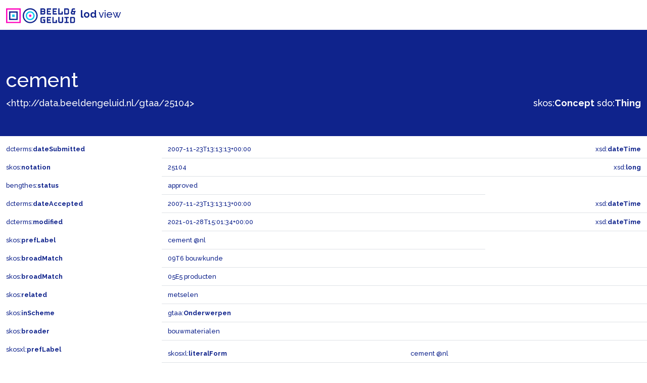

--- FILE ---
content_type: text/html; charset=utf-8
request_url: https://data.beeldengeluid.nl/gtaa/25104
body_size: 15037
content:
<!doctype html>
	<html lang="en">
	<head>
		<meta charset="utf-8">
		<meta name="viewport" content="width=device-width, initial-scale=1">
		<link href="https://cdn.jsdelivr.net/npm/bootstrap@5.1.3/dist/css/bootstrap.min.css" rel="stylesheet" integrity="sha384-1BmE4kWBq78iYhFldvKuhfTAU6auU8tT94WrHftjDbrCEXSU1oBoqyl2QvZ6jIW3" crossorigin="anonymous">
		<link rel="preconnect" href="https://fonts.googleapis.com">
		<link rel="preconnect" href="https://fonts.gstatic.com" crossorigin>
		<link href="https://fonts.googleapis.com/css2?family=Raleway:wght@500;700&display=swap" rel="stylesheet">
		<link type="text/css" rel="stylesheet" href="/static/css/beng-lod-style.css">
		<link rel="shortcut icon" href="/static/favicon.ico">
		<title>B&amp;G LOD View - Beeld &amp; Geluid</title>
		<script type="application/ld+json">{
  "@context": {
    "bengthes": "http://data.beeldengeluid.nl/schema/thes#",
    "dcterms": "http://purl.org/dc/terms/",
    "discogs": "https://api.discogs.com/artists/",
    "gtaa": "http://data.beeldengeluid.nl/gtaa/",
    "muziekweb": "https://data.muziekweb.nl/Link/",
    "owl": "http://www.w3.org/2002/07/owl#",
    "rdf": "http://www.w3.org/1999/02/22-rdf-syntax-ns#",
    "rdfs": "http://www.w3.org/2000/01/rdf-schema#",
    "sdo": "https://schema.org/",
    "skos": "http://www.w3.org/2004/02/skos/core#",
    "skosxl": "http://www.w3.org/2008/05/skos-xl#",
    "som": "https://data.muziekschatten.nl/som/",
    "wd": "http://www.wikidata.org/entity/",
    "xml": "http://www.w3.org/XML/1998/namespace",
    "xsd": "http://www.w3.org/2001/XMLSchema#"
  },
  "@graph": [
    {
      "@id": "http://data.beeldengeluid.nl/gtaa/25104/label/cde768e5-f1b5-48b1-a095-e97b7bf9ac61",
      "@type": "http://www.w3.org/2008/05/skos-xl#Label",
      "http://www.w3.org/2008/05/skos-xl#literalForm": {
        "@language": "nl",
        "@value": "cement"
      }
    },
    {
      "@id": "http://data.beeldengeluid.nl/gtaa/24879",
      "@type": [
        "http://www.w3.org/2000/01/rdf-schema#Resource",
        "http://www.w3.org/2004/02/skos/core#Concept"
      ],
      "http://www.w3.org/2004/02/skos/core#prefLabel": {
        "@language": "nl",
        "@value": "09T6 bouwkunde"
      }
    },
    {
      "@id": "http://data.beeldengeluid.nl/gtaa/25104",
      "@type": [
        "http://www.w3.org/2000/01/rdf-schema#Resource",
        "http://www.w3.org/2004/02/skos/core#Concept",
        "https://schema.org/Thing"
      ],
      "http://data.beeldengeluid.nl/schema/thes#inSet": {
        "@id": "http://data.beeldengeluid.nl/set/gtaa"
      },
      "http://data.beeldengeluid.nl/schema/thes#status": "approved",
      "http://purl.org/dc/terms/dateAccepted": {
        "@type": "http://www.w3.org/2001/XMLSchema#dateTime",
        "@value": "2007-11-23T13:13:13+00:00"
      },
      "http://purl.org/dc/terms/dateSubmitted": {
        "@type": "http://www.w3.org/2001/XMLSchema#dateTime",
        "@value": "2007-11-23T13:13:13+00:00"
      },
      "http://purl.org/dc/terms/modified": {
        "@type": "http://www.w3.org/2001/XMLSchema#dateTime",
        "@value": "2021-01-28T15:01:34+00:00"
      },
      "http://www.w3.org/2004/02/skos/core#broadMatch": [
        {
          "@id": "http://data.beeldengeluid.nl/gtaa/24879"
        },
        {
          "@id": "http://data.beeldengeluid.nl/gtaa/24857"
        }
      ],
      "http://www.w3.org/2004/02/skos/core#broader": {
        "@id": "http://data.beeldengeluid.nl/gtaa/28633"
      },
      "http://www.w3.org/2004/02/skos/core#inScheme": {
        "@id": "http://data.beeldengeluid.nl/gtaa/Onderwerpen"
      },
      "http://www.w3.org/2004/02/skos/core#notation": {
        "@type": "http://www.w3.org/2001/XMLSchema#long",
        "@value": "25104"
      },
      "http://www.w3.org/2004/02/skos/core#prefLabel": {
        "@language": "nl",
        "@value": "cement"
      },
      "http://www.w3.org/2004/02/skos/core#related": {
        "@id": "http://data.beeldengeluid.nl/gtaa/27793"
      },
      "http://www.w3.org/2008/05/skos-xl#prefLabel": {
        "@id": "http://data.beeldengeluid.nl/gtaa/25104/label/cde768e5-f1b5-48b1-a095-e97b7bf9ac61"
      },
      "https://schema.org/publisher": {
        "@id": "https://www.beeldengeluid.nl/"
      },
      "https://schema.org/sdLicense": {
        "@id": "https://creativecommons.org/publicdomain/zero/1.0/"
      },
      "https://schema.org/sdPublisher": {
        "@id": "https://www.beeldengeluid.nl/"
      }
    },
    {
      "@id": "http://data.beeldengeluid.nl/gtaa/28633",
      "@type": [
        "https://schema.org/Thing",
        "http://www.w3.org/2000/01/rdf-schema#Resource",
        "http://www.w3.org/2004/02/skos/core#Concept"
      ],
      "http://www.w3.org/2004/02/skos/core#prefLabel": {
        "@language": "nl",
        "@value": "bouwmaterialen"
      },
      "https://schema.org/additionalType": {
        "@id": "http://www.w3.org/2004/02/skos/core#Concept"
      }
    },
    {
      "@id": "http://data.beeldengeluid.nl/gtaa/24857",
      "@type": [
        "http://www.w3.org/2000/01/rdf-schema#Resource",
        "http://www.w3.org/2004/02/skos/core#Concept"
      ],
      "http://www.w3.org/2004/02/skos/core#prefLabel": {
        "@language": "nl",
        "@value": "05E5 producten"
      }
    },
    {
      "@id": "http://data.beeldengeluid.nl/gtaa/27793",
      "@type": [
        "https://schema.org/Thing",
        "http://www.w3.org/2000/01/rdf-schema#Resource",
        "http://www.w3.org/2004/02/skos/core#Concept"
      ],
      "http://www.w3.org/2004/02/skos/core#prefLabel": {
        "@language": "nl",
        "@value": "metselen"
      },
      "https://schema.org/additionalType": {
        "@id": "http://www.w3.org/2004/02/skos/core#Concept"
      }
    }
  ]
}</script>
	</head>
	<body>
		<nav class="navbar navbar-light bg-white">
			<div class="container-fluid">
				<span class="navbar-brand">
					<img src="/static/images/B&amp;G_logo_RGB_liggend_RL.svg" alt="Beeld & Geluid logo" width="142" height="30" class="d-inline-block align-text-top">
					<strong>lod</strong> view
				</span>
			</div>
		</nav>
		
<header class="py-2 mb-2">
	<div class="container-fluid">
		<div class="row align-items-end">
			<div class="col-6">
				
					
						<h1>cement</h1>
					
				
				<a class="link-light" title="&lt;http://data.beeldengeluid.nl/gtaa/25104&gt;" href="http://data.beeldengeluid.nl/gtaa/25104" target="_blank">&lt;http://data.beeldengeluid.nl/gtaa/25104&gt;</a>
			</div>
			<div class="col-6 text-end">
				
					
						<a title="&lt;http://www.w3.org/2004/02/skos/core#Concept&gt;" href="http://www.w3.org/2004/02/skos/core#Concept" target="_blank" id="header_rdf_type">skos:<span class="fw-bold">Concept</span></a>
					
				
					
						<a title="&lt;https://schema.org/Thing&gt;" href="https://schema.org/Thing" target="_blank" id="header_rdf_type">sdo:<span class="fw-bold">Thing</span></a>
					
				
			</div>
		</div>
	</div>
</header>

		
<div class="container-fluid">
	
	<div class="row">
		<div class="col-3 py-2">
			<a title="&lt;http://purl.org/dc/terms/dateSubmitted&gt;" href="http://purl.org/dc/terms/dateSubmitted" target="_blank">dcterms:<span class="fw-bold">dateSubmitted</span></a>
		</div>
		<div class="col-6 py-2 border-bottom">2007-11-23T13:13:13+00:00</div>
		
			<div class="col-3 py-2 border-bottom text-end">xsd:<span class="fw-bold">dateTime</span></div>
		
	</div>
	
	<div class="row">
		<div class="col-3 py-2">
			<a title="&lt;http://www.w3.org/2004/02/skos/core#notation&gt;" href="http://www.w3.org/2004/02/skos/core#notation" target="_blank">skos:<span class="fw-bold">notation</span></a>
		</div>
		<div class="col-6 py-2 border-bottom">25104</div>
		
			<div class="col-3 py-2 border-bottom text-end">xsd:<span class="fw-bold">long</span></div>
		
	</div>
	
	<div class="row">
		<div class="col-3 py-2">
			<a title="&lt;http://data.beeldengeluid.nl/schema/thes#status&gt;" href="http://data.beeldengeluid.nl/schema/thes#status" target="_blank">bengthes:<span class="fw-bold">status</span></a>
		</div>
		<div class="col-6 py-2 border-bottom">approved</div>
		
	</div>
	
	<div class="row">
		<div class="col-3 py-2">
			<a title="&lt;http://purl.org/dc/terms/dateAccepted&gt;" href="http://purl.org/dc/terms/dateAccepted" target="_blank">dcterms:<span class="fw-bold">dateAccepted</span></a>
		</div>
		<div class="col-6 py-2 border-bottom">2007-11-23T13:13:13+00:00</div>
		
			<div class="col-3 py-2 border-bottom text-end">xsd:<span class="fw-bold">dateTime</span></div>
		
	</div>
	
	<div class="row">
		<div class="col-3 py-2">
			<a title="&lt;http://purl.org/dc/terms/modified&gt;" href="http://purl.org/dc/terms/modified" target="_blank">dcterms:<span class="fw-bold">modified</span></a>
		</div>
		<div class="col-6 py-2 border-bottom">2021-01-28T15:01:34+00:00</div>
		
			<div class="col-3 py-2 border-bottom text-end">xsd:<span class="fw-bold">dateTime</span></div>
		
	</div>
	
	<div class="row">
		<div class="col-3 py-2">
			<a title="&lt;http://www.w3.org/2004/02/skos/core#prefLabel&gt;" href="http://www.w3.org/2004/02/skos/core#prefLabel" target="_blank">skos:<span class="fw-bold">prefLabel</span></a>
		</div>
		<div class="col-6 py-2 border-bottom">cement @nl</div>
		
	</div>
	
	
	<div class="row">
		<div class="col-3 py-2">
			<a title="&lt;http://www.w3.org/2004/02/skos/core#broadMatch&gt;" href="http://www.w3.org/2004/02/skos/core#broadMatch" target="_blank">skos:<span class="fw-bold">broadMatch</span></a>
		</div>
		<div class="col-9 py-2 border-bottom">
			
				
					<a title="&lt;http://data.beeldengeluid.nl/gtaa/24879&gt;" href="http://data.beeldengeluid.nl/gtaa/24879" target="_blank">09T6 bouwkunde</a>
				
			
		</div>
	</div>
	
	<div class="row">
		<div class="col-3 py-2">
			<a title="&lt;http://www.w3.org/2004/02/skos/core#broadMatch&gt;" href="http://www.w3.org/2004/02/skos/core#broadMatch" target="_blank">skos:<span class="fw-bold">broadMatch</span></a>
		</div>
		<div class="col-9 py-2 border-bottom">
			
				
					<a title="&lt;http://data.beeldengeluid.nl/gtaa/24857&gt;" href="http://data.beeldengeluid.nl/gtaa/24857" target="_blank">05E5 producten</a>
				
			
		</div>
	</div>
	
	<div class="row">
		<div class="col-3 py-2">
			<a title="&lt;http://www.w3.org/2004/02/skos/core#related&gt;" href="http://www.w3.org/2004/02/skos/core#related" target="_blank">skos:<span class="fw-bold">related</span></a>
		</div>
		<div class="col-9 py-2 border-bottom">
			
				
					<a title="&lt;http://data.beeldengeluid.nl/gtaa/27793&gt;" href="http://data.beeldengeluid.nl/gtaa/27793" target="_blank">metselen</a>
				
			
		</div>
	</div>
	
	<div class="row">
		<div class="col-3 py-2">
			<a title="&lt;http://www.w3.org/2004/02/skos/core#inScheme&gt;" href="http://www.w3.org/2004/02/skos/core#inScheme" target="_blank">skos:<span class="fw-bold">inScheme</span></a>
		</div>
		<div class="col-9 py-2 border-bottom">
			
				<a title="&lt;http://data.beeldengeluid.nl/gtaa/Onderwerpen&gt;" href="http://data.beeldengeluid.nl/gtaa/Onderwerpen" target="_blank">gtaa:<span class="fw-bold">Onderwerpen</span></a>
			
		</div>
	</div>
	
	<div class="row">
		<div class="col-3 py-2">
			<a title="&lt;http://www.w3.org/2004/02/skos/core#broader&gt;" href="http://www.w3.org/2004/02/skos/core#broader" target="_blank">skos:<span class="fw-bold">broader</span></a>
		</div>
		<div class="col-9 py-2 border-bottom">
			
				
					<a title="&lt;http://data.beeldengeluid.nl/gtaa/28633&gt;" href="http://data.beeldengeluid.nl/gtaa/28633" target="_blank">bouwmaterialen</a>
				
			
		</div>
	</div>
	
	<div class="row">
		<div class="col-3 py-2">
			<a title="&lt;http://www.w3.org/2008/05/skos-xl#prefLabel&gt;" href="http://www.w3.org/2008/05/skos-xl#prefLabel" target="_blank">skosxl:<span class="fw-bold">prefLabel</span></a>
		</div>
		<div class="col-9 py-2 border-bottom">
			
				<div class="row">
					<div class="col py-2 border-bottom">
						<a title="&lt;http://www.w3.org/2008/05/skos-xl#literalForm&gt;" href="http://www.w3.org/2008/05/skos-xl#literalForm" target="_blank">skosxl:<span class="fw-bold">literalForm</span></a>
					</div>
					<div class="col py-2 border-bottom">cement @nl</div>
				</div>
			
		</div>
	</div>
	
	<div class="row">
		<div class="col-3 py-2">
			<a title="&lt;http://data.beeldengeluid.nl/schema/thes#inSet&gt;" href="http://data.beeldengeluid.nl/schema/thes#inSet" target="_blank">bengthes:<span class="fw-bold">inSet</span></a>
		</div>
		<div class="col-9 py-2 border-bottom">
			
				<a title="&lt;http://data.beeldengeluid.nl/set/gtaa&gt;" href="http://data.beeldengeluid.nl/set/gtaa" target="_blank">ns2:<span class="fw-bold">gtaa</span></a>
			
		</div>
	</div>
	
	<div class="row">
		<div class="col-3 py-2">
			<a title="&lt;https://schema.org/publisher&gt;" href="https://schema.org/publisher" target="_blank">sdo:<span class="fw-bold">publisher</span></a>
		</div>
		<div class="col-9 py-2 border-bottom">
			
				<a title="&lt;https://www.beeldengeluid.nl/&gt;" href="https://www.beeldengeluid.nl/" target="_blank">https://www.beeldengeluid.nl/</a>
			
		</div>
	</div>
	
	<div class="row">
		<div class="col-3 py-2">
			<a title="&lt;https://schema.org/sdPublisher&gt;" href="https://schema.org/sdPublisher" target="_blank">sdo:<span class="fw-bold">sdPublisher</span></a>
		</div>
		<div class="col-9 py-2 border-bottom">
			
				<a title="&lt;https://www.beeldengeluid.nl/&gt;" href="https://www.beeldengeluid.nl/" target="_blank">https://www.beeldengeluid.nl/</a>
			
		</div>
	</div>
	
	<div class="row">
		<div class="col-3 py-2">
			<a title="&lt;https://schema.org/sdLicense&gt;" href="https://schema.org/sdLicense" target="_blank">sdo:<span class="fw-bold">sdLicense</span></a>
		</div>
		<div class="col-9 py-2 border-bottom">
			
				<a title="&lt;https://creativecommons.org/publicdomain/zero/1.0/&gt;" href="https://creativecommons.org/publicdomain/zero/1.0/" target="_blank">https://creativecommons.org/publicdomain/zero/1.0/</a>
			
		</div>
	</div>
	
	
</div>
<div id="bnodes" class="empty"></div>
<div id="inverses"></div>
<div id="lodCloud" class="empty"></div>

		
<footer class="py-2 text-white">
	<div class="container-fluid">
		<div class="row">
			<div class="col-8">
				<nav class="navbar navbar-dark bg-transparent">
					<span class="navbar-brand">
						<img src="/static/images/B&amp;G_logo_RGB_liggend_RL_Blauw.svg" alt="Beeld & Geluid logo" width="142" height="30" class="d-inline-block align-text-top">
						<strong>lod</strong> view
					</span>
				</nav>
			</div>
			<div class="col-4">
				<div class="py-2">
					data from: <a class="text-white" title="https://cat.apis.beeldengeluid.nl/sparql" href="https://cat.apis.beeldengeluid.nl/sparql" target="_blank">https://cat.apis.beeldengeluid.nl/sparql</a><br>
<!--					view as: <a class="text-white" title="application/ld+json" href="http://data.beeldengeluid.nl/gtaa/25104" target="_blank">ld+json</a>-->
				</div>
			</div>
		</div>
	</div>
</footer>

	</body>
</html>